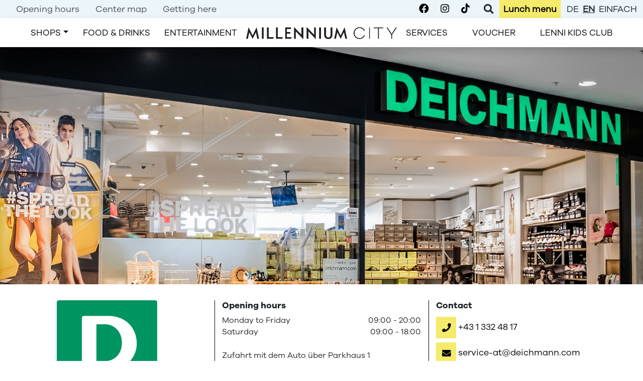

--- FILE ---
content_type: text/html; charset=UTF-8
request_url: https://millennium-city.at/en/shop/deichmann-en/
body_size: 10846
content:
<!doctype html>
<html lang="en-US">
<head>
  <meta charset="utf-8">
  <meta http-equiv="x-ua-compatible" content="ie=edge">
  <meta name="viewport" content="width=device-width, initial-scale=1.0, shrink-to-fit=no, minimum-scale=1.0, maximum-scale=1.0, user-scalable=no">
  <title>Deichmann | MILLENNIUM City</title>
	<style>img:is([sizes="auto" i], [sizes^="auto," i]) { contain-intrinsic-size: 3000px 1500px }</style>
	<link rel="alternate" href="https://millennium-city.at/einfach/shop/deichmann-2/" hreflang="de" />
<link rel="alternate" href="https://millennium-city.at/en/shop/deichmann-en/" hreflang="en" />

<!-- The SEO Framework by Sybre Waaijer -->
<link rel="canonical" href="https://millennium-city.at/en/shop/deichmann-en/" />
<meta name="description" content="Here you will find all the information about DEICHMANN. MILLENNIUM City. Always a great experience." />
<meta property="og:type" content="article" />
<meta property="og:locale" content="en_US" />
<meta property="og:site_name" content="MILLENNIUM City" />
<meta property="og:title" content="Deichmann | MILLENNIUM City" />
<meta property="og:description" content="Here you will find all the information about DEICHMANN. MILLENNIUM City. Always a great experience." />
<meta property="og:url" content="https://millennium-city.at/en/shop/deichmann-en/" />
<meta property="og:image" content="https://millennium-city.at/wp-content/uploads/2019/04/cropped-Deichmann_Shopfront.jpeg.jpg" />
<meta property="og:image:width" content="2560" />
<meta property="og:image:height" content="1344" />
<meta property="article:published_time" content="2019-04-01T13:06:41+00:00" />
<meta property="article:modified_time" content="2025-07-07T13:16:30+00:00" />
<meta name="twitter:card" content="summary_large_image" />
<meta name="twitter:title" content="Deichmann | MILLENNIUM City" />
<meta name="twitter:description" content="Here you will find all the information about DEICHMANN. MILLENNIUM City. Always a great experience." />
<meta name="twitter:image" content="https://millennium-city.at/wp-content/uploads/2019/04/cropped-Deichmann_Shopfront.jpeg.jpg" />
<script type="application/ld+json">{"@context":"https://schema.org","@graph":[{"@type":"WebSite","@id":"https://millennium-city.at/en/home/#/schema/WebSite","url":"https://millennium-city.at/en/home/","name":"MILLENNIUM City","description":"Immer ein Erlebnis","inLanguage":"en-US","potentialAction":{"@type":"SearchAction","target":{"@type":"EntryPoint","urlTemplate":"https://millennium-city.at/en/search/{search_term_string}/"},"query-input":"required name=search_term_string"},"publisher":{"@type":"Organization","@id":"https://millennium-city.at/en/home/#/schema/Organization","name":"MILLENNIUM City","url":"https://millennium-city.at/en/home/","logo":{"@type":"ImageObject","url":"https://millennium-city.at/wp-content/uploads/2021/03/cropped-MC21_Favicon_512x512_01.jpg","contentUrl":"https://millennium-city.at/wp-content/uploads/2021/03/cropped-MC21_Favicon_512x512_01.jpg","width":512,"height":512}}},{"@type":"WebPage","@id":"https://millennium-city.at/en/shop/deichmann-en/","url":"https://millennium-city.at/en/shop/deichmann-en/","name":"Deichmann | MILLENNIUM City","description":"Here you will find all the information about DEICHMANN. MILLENNIUM City. Always a great experience.","inLanguage":"en-US","isPartOf":{"@id":"https://millennium-city.at/en/home/#/schema/WebSite"},"breadcrumb":{"@type":"BreadcrumbList","@id":"https://millennium-city.at/en/home/#/schema/BreadcrumbList","itemListElement":[{"@type":"ListItem","position":1,"item":"https://millennium-city.at/en/home/","name":"MILLENNIUM City"},{"@type":"ListItem","position":2,"item":"https://millennium-city.at/en/shopping/shoes/","name":"Shop Kategorie: Shoes"},{"@type":"ListItem","position":3,"name":"Deichmann"}]},"potentialAction":{"@type":"ReadAction","target":"https://millennium-city.at/en/shop/deichmann-en/"},"datePublished":"2019-04-01T13:06:41+00:00","dateModified":"2025-07-07T13:16:30+00:00"}]}</script>
<!-- / The SEO Framework by Sybre Waaijer | 2.30ms meta | 0.17ms boot -->

<link rel='stylesheet' id='wp-block-library-css' href='https://millennium-city.at/wp-includes/css/dist/block-library/style.min.css?ver=67f9c0e8dbba6e6bbd9f58b703e1bb01' type='text/css' media='all' />
<link rel='stylesheet' id='activecampaign-form-block-css' href='https://millennium-city.at/wp-content/plugins/activecampaign-subscription-forms/activecampaign-form-block/build/style-index.css?ver=1763126736' type='text/css' media='all' />
<style id='global-styles-inline-css' type='text/css'>
:root{--wp--preset--aspect-ratio--square: 1;--wp--preset--aspect-ratio--4-3: 4/3;--wp--preset--aspect-ratio--3-4: 3/4;--wp--preset--aspect-ratio--3-2: 3/2;--wp--preset--aspect-ratio--2-3: 2/3;--wp--preset--aspect-ratio--16-9: 16/9;--wp--preset--aspect-ratio--9-16: 9/16;--wp--preset--color--black: #000000;--wp--preset--color--cyan-bluish-gray: #abb8c3;--wp--preset--color--white: #ffffff;--wp--preset--color--pale-pink: #f78da7;--wp--preset--color--vivid-red: #cf2e2e;--wp--preset--color--luminous-vivid-orange: #ff6900;--wp--preset--color--luminous-vivid-amber: #fcb900;--wp--preset--color--light-green-cyan: #7bdcb5;--wp--preset--color--vivid-green-cyan: #00d084;--wp--preset--color--pale-cyan-blue: #8ed1fc;--wp--preset--color--vivid-cyan-blue: #0693e3;--wp--preset--color--vivid-purple: #9b51e0;--wp--preset--gradient--vivid-cyan-blue-to-vivid-purple: linear-gradient(135deg,rgba(6,147,227,1) 0%,rgb(155,81,224) 100%);--wp--preset--gradient--light-green-cyan-to-vivid-green-cyan: linear-gradient(135deg,rgb(122,220,180) 0%,rgb(0,208,130) 100%);--wp--preset--gradient--luminous-vivid-amber-to-luminous-vivid-orange: linear-gradient(135deg,rgba(252,185,0,1) 0%,rgba(255,105,0,1) 100%);--wp--preset--gradient--luminous-vivid-orange-to-vivid-red: linear-gradient(135deg,rgba(255,105,0,1) 0%,rgb(207,46,46) 100%);--wp--preset--gradient--very-light-gray-to-cyan-bluish-gray: linear-gradient(135deg,rgb(238,238,238) 0%,rgb(169,184,195) 100%);--wp--preset--gradient--cool-to-warm-spectrum: linear-gradient(135deg,rgb(74,234,220) 0%,rgb(151,120,209) 20%,rgb(207,42,186) 40%,rgb(238,44,130) 60%,rgb(251,105,98) 80%,rgb(254,248,76) 100%);--wp--preset--gradient--blush-light-purple: linear-gradient(135deg,rgb(255,206,236) 0%,rgb(152,150,240) 100%);--wp--preset--gradient--blush-bordeaux: linear-gradient(135deg,rgb(254,205,165) 0%,rgb(254,45,45) 50%,rgb(107,0,62) 100%);--wp--preset--gradient--luminous-dusk: linear-gradient(135deg,rgb(255,203,112) 0%,rgb(199,81,192) 50%,rgb(65,88,208) 100%);--wp--preset--gradient--pale-ocean: linear-gradient(135deg,rgb(255,245,203) 0%,rgb(182,227,212) 50%,rgb(51,167,181) 100%);--wp--preset--gradient--electric-grass: linear-gradient(135deg,rgb(202,248,128) 0%,rgb(113,206,126) 100%);--wp--preset--gradient--midnight: linear-gradient(135deg,rgb(2,3,129) 0%,rgb(40,116,252) 100%);--wp--preset--font-size--small: 13px;--wp--preset--font-size--medium: 20px;--wp--preset--font-size--large: 36px;--wp--preset--font-size--x-large: 42px;--wp--preset--spacing--20: 0.44rem;--wp--preset--spacing--30: 0.67rem;--wp--preset--spacing--40: 1rem;--wp--preset--spacing--50: 1.5rem;--wp--preset--spacing--60: 2.25rem;--wp--preset--spacing--70: 3.38rem;--wp--preset--spacing--80: 5.06rem;--wp--preset--shadow--natural: 6px 6px 9px rgba(0, 0, 0, 0.2);--wp--preset--shadow--deep: 12px 12px 50px rgba(0, 0, 0, 0.4);--wp--preset--shadow--sharp: 6px 6px 0px rgba(0, 0, 0, 0.2);--wp--preset--shadow--outlined: 6px 6px 0px -3px rgba(255, 255, 255, 1), 6px 6px rgba(0, 0, 0, 1);--wp--preset--shadow--crisp: 6px 6px 0px rgba(0, 0, 0, 1);}:where(body) { margin: 0; }.wp-site-blocks > .alignleft { float: left; margin-right: 2em; }.wp-site-blocks > .alignright { float: right; margin-left: 2em; }.wp-site-blocks > .aligncenter { justify-content: center; margin-left: auto; margin-right: auto; }:where(.is-layout-flex){gap: 0.5em;}:where(.is-layout-grid){gap: 0.5em;}.is-layout-flow > .alignleft{float: left;margin-inline-start: 0;margin-inline-end: 2em;}.is-layout-flow > .alignright{float: right;margin-inline-start: 2em;margin-inline-end: 0;}.is-layout-flow > .aligncenter{margin-left: auto !important;margin-right: auto !important;}.is-layout-constrained > .alignleft{float: left;margin-inline-start: 0;margin-inline-end: 2em;}.is-layout-constrained > .alignright{float: right;margin-inline-start: 2em;margin-inline-end: 0;}.is-layout-constrained > .aligncenter{margin-left: auto !important;margin-right: auto !important;}.is-layout-constrained > :where(:not(.alignleft):not(.alignright):not(.alignfull)){margin-left: auto !important;margin-right: auto !important;}body .is-layout-flex{display: flex;}.is-layout-flex{flex-wrap: wrap;align-items: center;}.is-layout-flex > :is(*, div){margin: 0;}body .is-layout-grid{display: grid;}.is-layout-grid > :is(*, div){margin: 0;}body{padding-top: 0px;padding-right: 0px;padding-bottom: 0px;padding-left: 0px;}a:where(:not(.wp-element-button)){text-decoration: underline;}:root :where(.wp-element-button, .wp-block-button__link){background-color: #32373c;border-width: 0;color: #fff;font-family: inherit;font-size: inherit;line-height: inherit;padding: calc(0.667em + 2px) calc(1.333em + 2px);text-decoration: none;}.has-black-color{color: var(--wp--preset--color--black) !important;}.has-cyan-bluish-gray-color{color: var(--wp--preset--color--cyan-bluish-gray) !important;}.has-white-color{color: var(--wp--preset--color--white) !important;}.has-pale-pink-color{color: var(--wp--preset--color--pale-pink) !important;}.has-vivid-red-color{color: var(--wp--preset--color--vivid-red) !important;}.has-luminous-vivid-orange-color{color: var(--wp--preset--color--luminous-vivid-orange) !important;}.has-luminous-vivid-amber-color{color: var(--wp--preset--color--luminous-vivid-amber) !important;}.has-light-green-cyan-color{color: var(--wp--preset--color--light-green-cyan) !important;}.has-vivid-green-cyan-color{color: var(--wp--preset--color--vivid-green-cyan) !important;}.has-pale-cyan-blue-color{color: var(--wp--preset--color--pale-cyan-blue) !important;}.has-vivid-cyan-blue-color{color: var(--wp--preset--color--vivid-cyan-blue) !important;}.has-vivid-purple-color{color: var(--wp--preset--color--vivid-purple) !important;}.has-black-background-color{background-color: var(--wp--preset--color--black) !important;}.has-cyan-bluish-gray-background-color{background-color: var(--wp--preset--color--cyan-bluish-gray) !important;}.has-white-background-color{background-color: var(--wp--preset--color--white) !important;}.has-pale-pink-background-color{background-color: var(--wp--preset--color--pale-pink) !important;}.has-vivid-red-background-color{background-color: var(--wp--preset--color--vivid-red) !important;}.has-luminous-vivid-orange-background-color{background-color: var(--wp--preset--color--luminous-vivid-orange) !important;}.has-luminous-vivid-amber-background-color{background-color: var(--wp--preset--color--luminous-vivid-amber) !important;}.has-light-green-cyan-background-color{background-color: var(--wp--preset--color--light-green-cyan) !important;}.has-vivid-green-cyan-background-color{background-color: var(--wp--preset--color--vivid-green-cyan) !important;}.has-pale-cyan-blue-background-color{background-color: var(--wp--preset--color--pale-cyan-blue) !important;}.has-vivid-cyan-blue-background-color{background-color: var(--wp--preset--color--vivid-cyan-blue) !important;}.has-vivid-purple-background-color{background-color: var(--wp--preset--color--vivid-purple) !important;}.has-black-border-color{border-color: var(--wp--preset--color--black) !important;}.has-cyan-bluish-gray-border-color{border-color: var(--wp--preset--color--cyan-bluish-gray) !important;}.has-white-border-color{border-color: var(--wp--preset--color--white) !important;}.has-pale-pink-border-color{border-color: var(--wp--preset--color--pale-pink) !important;}.has-vivid-red-border-color{border-color: var(--wp--preset--color--vivid-red) !important;}.has-luminous-vivid-orange-border-color{border-color: var(--wp--preset--color--luminous-vivid-orange) !important;}.has-luminous-vivid-amber-border-color{border-color: var(--wp--preset--color--luminous-vivid-amber) !important;}.has-light-green-cyan-border-color{border-color: var(--wp--preset--color--light-green-cyan) !important;}.has-vivid-green-cyan-border-color{border-color: var(--wp--preset--color--vivid-green-cyan) !important;}.has-pale-cyan-blue-border-color{border-color: var(--wp--preset--color--pale-cyan-blue) !important;}.has-vivid-cyan-blue-border-color{border-color: var(--wp--preset--color--vivid-cyan-blue) !important;}.has-vivid-purple-border-color{border-color: var(--wp--preset--color--vivid-purple) !important;}.has-vivid-cyan-blue-to-vivid-purple-gradient-background{background: var(--wp--preset--gradient--vivid-cyan-blue-to-vivid-purple) !important;}.has-light-green-cyan-to-vivid-green-cyan-gradient-background{background: var(--wp--preset--gradient--light-green-cyan-to-vivid-green-cyan) !important;}.has-luminous-vivid-amber-to-luminous-vivid-orange-gradient-background{background: var(--wp--preset--gradient--luminous-vivid-amber-to-luminous-vivid-orange) !important;}.has-luminous-vivid-orange-to-vivid-red-gradient-background{background: var(--wp--preset--gradient--luminous-vivid-orange-to-vivid-red) !important;}.has-very-light-gray-to-cyan-bluish-gray-gradient-background{background: var(--wp--preset--gradient--very-light-gray-to-cyan-bluish-gray) !important;}.has-cool-to-warm-spectrum-gradient-background{background: var(--wp--preset--gradient--cool-to-warm-spectrum) !important;}.has-blush-light-purple-gradient-background{background: var(--wp--preset--gradient--blush-light-purple) !important;}.has-blush-bordeaux-gradient-background{background: var(--wp--preset--gradient--blush-bordeaux) !important;}.has-luminous-dusk-gradient-background{background: var(--wp--preset--gradient--luminous-dusk) !important;}.has-pale-ocean-gradient-background{background: var(--wp--preset--gradient--pale-ocean) !important;}.has-electric-grass-gradient-background{background: var(--wp--preset--gradient--electric-grass) !important;}.has-midnight-gradient-background{background: var(--wp--preset--gradient--midnight) !important;}.has-small-font-size{font-size: var(--wp--preset--font-size--small) !important;}.has-medium-font-size{font-size: var(--wp--preset--font-size--medium) !important;}.has-large-font-size{font-size: var(--wp--preset--font-size--large) !important;}.has-x-large-font-size{font-size: var(--wp--preset--font-size--x-large) !important;}
:where(.wp-block-post-template.is-layout-flex){gap: 1.25em;}:where(.wp-block-post-template.is-layout-grid){gap: 1.25em;}
:where(.wp-block-columns.is-layout-flex){gap: 2em;}:where(.wp-block-columns.is-layout-grid){gap: 2em;}
:root :where(.wp-block-pullquote){font-size: 1.5em;line-height: 1.6;}
</style>
<link rel='stylesheet' id='mall-map-css' href='https://millennium-city.at/wp-content/plugins/mallmap/public/css/mall-map-public.css?ver=1.0.0' type='text/css' media='all' />
<link rel='stylesheet' id='sage/main.css-css' href='https://millennium-city.at/wp-content/themes/millenniumcity/dist/styles/main_b56c955b.css' type='text/css' media='all' />
<script type="text/javascript" src="https://millennium-city.at/wp-includes/js/jquery/jquery.min.js?ver=3.7.1" id="jquery-core-js"></script>
<script type="text/javascript" src="https://millennium-city.at/wp-includes/js/jquery/jquery-migrate.min.js?ver=3.4.1" id="jquery-migrate-js"></script>
<script type="text/javascript" src="https://millennium-city.at/wp-content/plugins/mallmap/public/js/jquery.mousewheel.js?ver=67f9c0e8dbba6e6bbd9f58b703e1bb01" id="mousewheel-js"></script>
<script type="text/javascript" src="https://millennium-city.at/wp-content/plugins/mallmap/public/js/jquery.panzoom.js?ver=67f9c0e8dbba6e6bbd9f58b703e1bb01" id="panzoom-js"></script>
<script type="text/javascript" src="https://millennium-city.at/wp-content/plugins/mallmap/public/js/mall-map-public.js?ver=1.0.0" id="mall-map-js"></script>
<script type="text/javascript" id="advent-ajax-handle-js-extra">
/* <![CDATA[ */
var the_ajax_script = {"ajaxurl":"https:\/\/millennium-city.at\/wp-admin\/admin-ajax.php"};
/* ]]> */
</script>
<script type="text/javascript" src="https://millennium-city.at/wp-content/themes/millenniumcity/resources/assets/scripts/adventkalender/advent.js?ver=67f9c0e8dbba6e6bbd9f58b703e1bb01" id="advent-ajax-handle-js"></script>
<link rel="https://api.w.org/" href="https://millennium-city.at/wp-json/" /><link rel="EditURI" type="application/rsd+xml" title="RSD" href="https://millennium-city.at/xmlrpc.php?rsd" />
<link rel="alternate" title="oEmbed (JSON)" type="application/json+oembed" href="https://millennium-city.at/wp-json/oembed/1.0/embed?url=https%3A%2F%2Fmillennium-city.at%2Fen%2Fshop%2Fdeichmann-en%2F&#038;lang=en" />
<link rel="alternate" title="oEmbed (XML)" type="text/xml+oembed" href="https://millennium-city.at/wp-json/oembed/1.0/embed?url=https%3A%2F%2Fmillennium-city.at%2Fen%2Fshop%2Fdeichmann-en%2F&#038;format=xml&#038;lang=en" />
<script type="text/javascript">//<![CDATA[
  function external_links_in_new_windows_loop() {
    if (!document.links) {
      document.links = document.getElementsByTagName('a');
    }
    var change_link = false;
    var force = '';
    var ignore = '';

    for (var t=0; t<document.links.length; t++) {
      var all_links = document.links[t];
      change_link = false;
      
      if(document.links[t].hasAttribute('onClick') == false) {
        // forced if the address starts with http (or also https), but does not link to the current domain
        if(all_links.href.search(/^http/) != -1 && all_links.href.search('millennium-city.at') == -1 && all_links.href.search(/^#/) == -1) {
          // console.log('Changed ' + all_links.href);
          change_link = true;
        }
          
        if(force != '' && all_links.href.search(force) != -1) {
          // forced
          // console.log('force ' + all_links.href);
          change_link = true;
        }
        
        if(ignore != '' && all_links.href.search(ignore) != -1) {
          // console.log('ignore ' + all_links.href);
          // ignored
          change_link = false;
        }

        if(change_link == true) {
          // console.log('Changed ' + all_links.href);
          document.links[t].setAttribute('onClick', 'javascript:window.open(\'' + all_links.href.replace(/'/g, '') + '\', \'_blank\', \'noopener\'); return false;');
          document.links[t].removeAttribute('target');
        }
      }
    }
  }
  
  // Load
  function external_links_in_new_windows_load(func)
  {  
    var oldonload = window.onload;
    if (typeof window.onload != 'function'){
      window.onload = func;
    } else {
      window.onload = function(){
        oldonload();
        func();
      }
    }
  }

  external_links_in_new_windows_load(external_links_in_new_windows_loop);
  //]]></script>

<style type="text/css">.recentcomments a{display:inline !important;padding:0 !important;margin:0 !important;}</style><link rel="icon" href="https://millennium-city.at/wp-content/uploads/2021/03/cropped-MC21_Favicon_512x512_01-32x32.jpg" sizes="32x32" />
<link rel="icon" href="https://millennium-city.at/wp-content/uploads/2021/03/cropped-MC21_Favicon_512x512_01-192x192.jpg" sizes="192x192" />
<link rel="apple-touch-icon" href="https://millennium-city.at/wp-content/uploads/2021/03/cropped-MC21_Favicon_512x512_01-180x180.jpg" />
<meta name="msapplication-TileImage" content="https://millennium-city.at/wp-content/uploads/2021/03/cropped-MC21_Favicon_512x512_01-270x270.jpg" />
		<style type="text/css" id="wp-custom-css">
			@media only screen and (max-width: 1400px) and (min-width: 1200px) {
	.home h1 {
		font-size:2.2rem;
	}
}

@media only screen and (max-width: 1199px) and (min-width: 992px) {
	.home h1 {
		font-size:2rem;
	}
}

.store-hl {
	font-size: 1.1rem;
	text-transform: unset !important;
}

.fa-bars {
	color: #000;
}

.menu-item-has-children.show .dropdown-menu {
	display: block;
}		</style>
		</head>
<body class="wp-singular shop-template-default single single-shop postid-2429 wp-theme-millenniumcityresources language-en deichmann-en app-data index-data singular-data single-data single-shop-data single-shop-deichmann-en-data">

    
    <a class="sr-only" href="#main">Skip to main content</a>
<header>
    <nav class="nav-top bg-secondary d-none d-lg-block">
  <div class="container-fluid">
    <div class="row">
      <div class="col navbar py-0">
        <div class=" p-0" id="navbarTop">
          <section class="widget nav_menu-14 widget_nav_menu"><div class="navbar-wrapper"><ul id="menu-top-menu-left-en" class="nav navbar-nav justify-content-between"><li itemscope="itemscope" itemtype="https://www.schema.org/SiteNavigationElement" id="menu-item-2584" class="menu-item menu-item-type-post_type menu-item-object-page menu-item-2584 nav-item" role="menuitem"><a title="our opening hours" href="https://millennium-city.at/en/opening-hours/" class="nav-link"><i class="fas"></i><span>Opening hours</span></a></li>
<li itemscope="itemscope" itemtype="https://www.schema.org/SiteNavigationElement" id="menu-item-2581" class="menu-item menu-item-type-post_type menu-item-object-page menu-item-2581 nav-item" role="menuitem"><a title="our map of the center" href="https://millennium-city.at/en/center-map/" class="nav-link"><i class="fas"></i><span>Center map</span></a></li>
<li itemscope="itemscope" itemtype="https://www.schema.org/SiteNavigationElement" id="menu-item-2587" class="menu-item menu-item-type-post_type menu-item-object-page menu-item-2587 nav-item" role="menuitem"><a title="information on how to get here" href="https://millennium-city.at/en/getting-here/" class="nav-link"><i class="fas"></i><span>Getting here</span></a></li>
</ul></div></section>        </div>
      </div>
      <div class="col-auto ml-auto navbar p-0 justify-content-end">
        <div class="social-media-general px-1 d-flex flex-row">
                     
                    <a href="https://www.facebook.com/millenniumcity" class="px-2 mx-1" aria-label="Millennium City on Facebook"><i class="fab fa-facebook"></i></a>
          
                    <a href="https://www.instagram.com/millenniumcitywien/" class="px-2 mx-1" aria-label="Millennium City on Instagram"><i class="fab fa-instagram"></i></a>
          
          
                          <a href="https://www.tiktok.com/@millenniumcitywien" class="px-2 mx-1" aria-label="Millennium City on TikTok"><i class="fab fa-tiktok"></i></a>
                                        </div>
        <div class="nav-search px-2 mx-1 d-flex h-100 align-items-center" aria-label="Toggle Search" tabindex="0">
          <i class="fas fa-search" aria-hidden="true"></i>
        </div>
        <section class="widget nav_menu-15 widget_nav_menu"><div class="navbar-wrapper"><ul id="menu-top-menu-right-en" class="nav navbar-nav justify-content-between"><li itemscope="itemscope" itemtype="https://www.schema.org/SiteNavigationElement" id="menu-item-6000" class="menu-item menu-item-type-post_type menu-item-object-page menu-item-6000 nav-item" role="menuitem"><a title="our lunch menu" href="https://millennium-city.at/en/lunch-menu/" class="nav-link"><i class="fas"></i><span>Lunch menu</span></a></li>
</ul></div></section>        <ul class="navbar-nav nav mx-2 languages">
                      <li class="nav-item lang-item "><a href="https://millennium-city.at/shop/deichmann/" class="nav-link px-1 py-0 text-uppercase">de</a></li>
                      <li class="nav-item lang-item current-lang"><a href="https://millennium-city.at/en/shop/deichmann-en/" class="nav-link px-1 py-0 text-uppercase">en</a></li>
                      <li class="nav-item lang-item "><a href="https://millennium-city.at/einfach/shop/deichmann-2/" class="nav-link px-1 py-0 text-uppercase">einfach</a></li>
                  </ul>
      </div>
    </div>
  </div>
  <div class="container-fluid bg-secondary collapse" id="searchform-desktop">
    <div class="py-2">
      <form action="https://millennium-city.at/" class="search-form" method="get" id="searchform">
  <div class="input-group w-100">
    <input class="search-field h-auto py-1 font-xs border-primary" type="search" name="s" id="search" aria-label="Search" placeholder="Search …" value="" />
    <div class="input-group-append">
      <input type="submit" class="btn btn-primary" value="Search" />
    </div>
  </div>
</form>
    </div>
  </div>
</nav>

<nav class="nav-content sticky-top w-100 bg-white">
	<div class="container-fluid">
		<div class="row shadow justify-content-between justify-content-lg-center position-relative">
			<div class="col-auto col-lg-4 col-xl-4 nav-main nav-main--left navbar navbar-expand-md px-2 text-center justify-content-center align-self-center d-none d-lg-block text-uppercase">
				<section class="widget nav_menu-12 widget_nav_menu"><div class="navbar-wrapper"><ul id="menu-haupt_navigation-links-en" class="nav navbar-nav justify-content-between"><li itemscope="itemscope" itemtype="https://www.schema.org/SiteNavigationElement" id="menu-item-8949" class="menu-item menu-item-type-post_type menu-item-object-page menu-item-has-children dropdown menu-item-8949 nav-item" role="menuitem"><a title="opend the shops-dropdown" href="https://millennium-city.at/en/shops/" data-toggle="dropdown" aria-haspopup="true" aria-expanded="false" class="dropdown-toggle nav-link" id="menu-item-dropdown-8949"><i class="fas"></i><span>Shops</span></a>
<ul class="dropdown-menu mt-0" aria-labelledby="menu-item-dropdown-8949" role="menu">
	<li itemscope="itemscope" itemtype="https://www.schema.org/SiteNavigationElement" id="menu-item-9294" class="menu-item menu-item-type-post_type menu-item-object-page menu-item-9294 nav-item" role="menuitem"><a title="overview about all shops" href="https://millennium-city.at/en/shops/" class="dropdown-item"><i class="fas"></i><span>Overview</span></a></li>
	<li itemscope="itemscope" itemtype="https://www.schema.org/SiteNavigationElement" id="menu-item-9281" class="menu-item menu-item-type-custom menu-item-object-custom menu-item-9281 nav-item" role="menuitem"><a title="Shops with the category accessories" href="https://millennium-city.at/en/shopping/accessories/?category=accessories" class="dropdown-item"><i class="fas"></i><span>Accessories</span></a></li>
	<li itemscope="itemscope" itemtype="https://www.schema.org/SiteNavigationElement" id="menu-item-9282" class="menu-item menu-item-type-custom menu-item-object-custom menu-item-9282 nav-item" role="menuitem"><a title="Shops with the category beauty" href="https://millennium-city.at/en/shopping/beauty-en/?category=beauty" class="dropdown-item"><i class="fas"></i><span>Beauty</span></a></li>
	<li itemscope="itemscope" itemtype="https://www.schema.org/SiteNavigationElement" id="menu-item-9283" class="menu-item menu-item-type-custom menu-item-object-custom menu-item-9283 nav-item" role="menuitem"><a title="Shops with the category childrens fashion" href="https://millennium-city.at/en/shopping/childrens-fashion/?category=childrens-fashion" class="dropdown-item"><i class="fas"></i><span>Children&#8217;s Fashion</span></a></li>
	<li itemscope="itemscope" itemtype="https://www.schema.org/SiteNavigationElement" id="menu-item-9284" class="menu-item menu-item-type-custom menu-item-object-custom menu-item-9284 nav-item" role="menuitem"><a title="Shops with the category fashion" href="https://millennium-city.at/en/shopping/fashion-en/?category=fashion" class="dropdown-item"><i class="fas"></i><span>Fashion</span></a></li>
	<li itemscope="itemscope" itemtype="https://www.schema.org/SiteNavigationElement" id="menu-item-9285" class="menu-item menu-item-type-custom menu-item-object-custom menu-item-9285 nav-item" role="menuitem"><a title="Shops with the category groceries" href="https://millennium-city.at/en/shopping/groceries/?category=groceries" class="dropdown-item"><i class="fas"></i><span>Groceries</span></a></li>
	<li itemscope="itemscope" itemtype="https://www.schema.org/SiteNavigationElement" id="menu-item-9286" class="menu-item menu-item-type-custom menu-item-object-custom menu-item-9286 nav-item" role="menuitem"><a title="Shops with the category health" href="https://millennium-city.at/en/shopping/health/?category=health" class="dropdown-item"><i class="fas"></i><span>Health</span></a></li>
	<li itemscope="itemscope" itemtype="https://www.schema.org/SiteNavigationElement" id="menu-item-9287" class="menu-item menu-item-type-custom menu-item-object-custom menu-item-9287 nav-item" role="menuitem"><a title="Shops with the category household" href="https://millennium-city.at/en/shopping/household/?category=household" class="dropdown-item"><i class="fas"></i><span>Household</span></a></li>
	<li itemscope="itemscope" itemtype="https://www.schema.org/SiteNavigationElement" id="menu-item-9288" class="menu-item menu-item-type-custom menu-item-object-custom menu-item-9288 nav-item" role="menuitem"><a title="Shops with the category leisure" href="https://millennium-city.at/en/shopping/leisure/?category=leisure" class="dropdown-item"><i class="fas"></i><span>Leisure</span></a></li>
	<li itemscope="itemscope" itemtype="https://www.schema.org/SiteNavigationElement" id="menu-item-9289" class="menu-item menu-item-type-custom menu-item-object-custom menu-item-9289 nav-item" role="menuitem"><a title="Shops with the category services" href="https://millennium-city.at/en/shopping/services-en/?category=services" class="dropdown-item"><i class="fas"></i><span>Services</span></a></li>
	<li itemscope="itemscope" itemtype="https://www.schema.org/SiteNavigationElement" id="menu-item-9290" class="menu-item menu-item-type-custom menu-item-object-custom menu-item-9290 nav-item" role="menuitem"><a title="Shops with the category shoes" href="https://millennium-city.at/en/shopping/shoes/?category=shoes" class="dropdown-item"><i class="fas"></i><span>Shoes</span></a></li>
	<li itemscope="itemscope" itemtype="https://www.schema.org/SiteNavigationElement" id="menu-item-9291" class="menu-item menu-item-type-custom menu-item-object-custom menu-item-9291 nav-item" role="menuitem"><a title="Shops with the category stationery" href="https://millennium-city.at/en/shopping/stationery/?category=stationery" class="dropdown-item"><i class="fas"></i><span>Stationery</span></a></li>
	<li itemscope="itemscope" itemtype="https://www.schema.org/SiteNavigationElement" id="menu-item-9292" class="menu-item menu-item-type-custom menu-item-object-custom menu-item-9292 nav-item" role="menuitem"><a title="Shops with the category technology" href="https://millennium-city.at/en/shopping/technology/?category=technology" class="dropdown-item"><i class="fas"></i><span>Technology</span></a></li>
	<li itemscope="itemscope" itemtype="https://www.schema.org/SiteNavigationElement" id="menu-item-9293" class="menu-item menu-item-type-custom menu-item-object-custom menu-item-9293 nav-item" role="menuitem"><a title="Shops with the category telecommunication" href="https://millennium-city.at/en/shopping/telecommunication/?category=telecommunication" class="dropdown-item"><i class="fas"></i><span>Telecommunication</span></a></li>
</ul>
</li>
<li itemscope="itemscope" itemtype="https://www.schema.org/SiteNavigationElement" id="menu-item-8950" class="menu-item menu-item-type-post_type menu-item-object-page menu-item-8950 nav-item" role="menuitem"><a title="all places to eat and drink" href="https://millennium-city.at/en/food-drink/" class="nav-link"><i class="fas"></i><span>Food &#038; Drinks</span></a></li>
<li itemscope="itemscope" itemtype="https://www.schema.org/SiteNavigationElement" id="menu-item-8951" class="menu-item menu-item-type-post_type menu-item-object-page menu-item-8951 nav-item" role="menuitem"><a title="all entertainment facilities" href="https://millennium-city.at/en/entertainment-en/" class="nav-link"><i class="fas"></i><span>Entertainment</span></a></li>
</ul></div></section>			</div>

			<div class="nav-content__logo col col-lg-4 col-xl-3 py-3 px-2 d-flex justify-content-center">
       <a class="navbar-brand2 logo m-0 p-0" href="https://millennium-city.at/en/home/">
         <img class="img-fluid w-100" id="logo" src="https://millennium-city.at/wp-content/themes/millenniumcity/dist/images/logo_61985c80.png" alt="Millennium City">
       </a>
     </div>

     <div class="col-auto col-lg-4 col-xl-4 nav-main nav-main--right navbar navbar-expand-md px-2 text-center justify-content-center align-self-center d-none d-lg-block text-uppercase">
      <section class="widget nav_menu-13 widget_nav_menu"><div class="navbar-wrapper"><ul id="menu-haupt_navigation-rechts-en" class="nav navbar-nav justify-content-between"><li itemscope="itemscope" itemtype="https://www.schema.org/SiteNavigationElement" id="menu-item-8981" class="menu-item menu-item-type-post_type menu-item-object-page menu-item-8981 nav-item" role="menuitem"><a title="all our services" href="https://millennium-city.at/en/services-en/" class="nav-link"><i class="fas"></i><span>Services</span></a></li>
<li itemscope="itemscope" itemtype="https://www.schema.org/SiteNavigationElement" id="menu-item-8953" class="menu-item menu-item-type-post_type menu-item-object-page menu-item-8953 nav-item" role="menuitem"><a title="all about our vouchers" href="https://millennium-city.at/en/voucher/" class="nav-link"><i class="fas"></i><span>Voucher</span></a></li>
<li itemscope="itemscope" itemtype="https://www.schema.org/SiteNavigationElement" id="menu-item-9252" class="menu-item menu-item-type-post_type menu-item-object-page menu-item-9252 nav-item" role="menuitem"><a title="all about the Lenni kids club" href="https://millennium-city.at/en/lenni-kids-club-en/" class="nav-link"><i class="fas"></i><span>LENNI Kids Club</span></a></li>
</ul></div></section>    </div>

    <div class="col-auto d-lg-none align-items-center d-flex">
      <button class="navbar-toggler" type="button" aria-controls="navbarSupportedContent" aria-expanded="false" aria-label="Toggle navigation" id="navigation-drawer__open">
        <i class="fa fa-bars"></i>
      </button>
    </div>
  </div>
</div>
</nav>

    <div class="header ">
  <div class="container-fluid">
    <div class="row">
            <div class="header__media col-12 p-0">
                  <div class="header-image-bg w-100 overflow-hidden replace-vh" style="background-image: url(https://millennium-city.at/wp-content/uploads/2019/04/Deichmann_Shopfront.jpeg.jpg)">
	</div>
                </div>
          </div>
  </div>
</div>
    </header>
    <main class="main" id="main">
    <div class="wrap" role="document">
      <div class="content">

          
<section class="content-header-shop py-3 post-2429 shop type-shop status-publish has-post-thumbnail hentry shop_category-accessories shop_category-shoes">
  <div class="container-fluid">
    <div class="row">
      <div class="content-header-shop__logo col-12 col-lg-4 my-0 my-md-3 d-flex justify-content-center">
        <div class="content-header__logo text-center">
                  <img width="600" height="600" src="https://millennium-city.at/wp-content/uploads/2019/04/Deichmann_500x500px_RGB_Zeichenfläche-1-600x600.png" class="img-fluid wp-post-image" alt="" decoding="async" srcset="https://millennium-city.at/wp-content/uploads/2019/04/Deichmann_500x500px_RGB_Zeichenfläche-1-600x600.png 600w, https://millennium-city.at/wp-content/uploads/2019/04/Deichmann_500x500px_RGB_Zeichenfläche-1-150x150.png 150w, https://millennium-city.at/wp-content/uploads/2019/04/Deichmann_500x500px_RGB_Zeichenfläche-1-768x768.png 768w, https://millennium-city.at/wp-content/uploads/2019/04/Deichmann_500x500px_RGB_Zeichenfläche-1-2000x2000.png 2000w" sizes="(max-width: 600px) 100vw, 600px" />
                </div>
     </div>
      <div class="content-header-shop__openinghours col-12 col-md-6 col-lg-4 my-3">
                  <h2 class="store-hl"><strong>Opening hours</strong></h2>
          
                     
            <div class="content-header__shoptime d-flex flex-row font-xs">
             <div class="opening-day mr-3">
              
                            <span>Monday</span>
              
                            to
              <span>Friday</span>
                           </div>

                            <div class="opening-hours ml-auto">
                <span>09:00</span> -
                <span>20:00</span>
              </div>
                          </div>
           
            <div class="content-header__shoptime d-flex flex-row font-xs">
             <div class="opening-day mr-3">
              
                            <span>Saturday</span>
              
                           </div>

                            <div class="opening-hours ml-auto">
                <span>09:00</span> -
                <span>18:00</span>
              </div>
                          </div>
                          
        
          <div class="content-header__shoptimeextra mt-4 font-xs">
            Zufahrt mit dem Auto über Parkhaus 1
          </div>
        
        
      </div>
            <div class="content-header-shop__contact col-12 col-md-6 col-lg-4 d-inline-flex flex-md-column my-3 justify-content-between">
        <div class="row">
  <div class="col-auto">
     
    <div class="content-header__contact d-flex flex-column">
             <h2 class="store-hl"><strong>Contact</strong></h2>
       <div class="contact-item contact-item--phonenumber my-1 mr-2">
        <a href="tel:+4313324817" role="button">
          <span class="btn btn-primary"><i class="fas fa-phone"></i></span><span class="ml-1">+43 1 332 48 17</span>
         </a>
      </div>
      
            <div class="contact-item contact-item--email my-1 mr-2">
       <a href="mailto:service-at@deichmann.com" role="button">
        <span class="btn btn-primary" ><i class="fas fa-envelope"></i></span><span class="ml-1">service-at@deichmann.com</span>
        </a>
      </div>
      
            <div class="contact-item contact-item--website my-1 mr-2">
        <a href="https://www.deichmann.com" role="button">
          <span class="btn btn-primary"><i class="fas fa-home"></i></span><span class="ml-1">deichmann.com</span>
        </a>
      </div>
          </div>

    <h2 class="store-hl mt-3"><strong>Folge uns:</strong></h2>
    <div class="d-flex flex-row">
              <div class="contact-item contact-item--facebook my-1 mr-2" role="button">
          <a class="btn btn-primary" href="https://www.facebook.com/Deichmann.AT" title="Shops Facebook">
            <span><i class="fab fa-facebook-f"></i></span>
          </a>
        </div>
      
              <div class="contact-item contact-item--instagram my-1 mr-2" role="button">
         <a class="btn btn-primary" href="https://www.instagram.com/deichmann_at/" title="Shops Instagram">
          <span><i class="fab fa-instagram"></i></span>
        </a>
        </div>
      
          </div>

      </div>
</div>
      </div>
          </div>
  </div>
</section>
           <section class="content-shop py-4 bg-secondary post-2429 shop type-shop status-publish has-post-thumbnail hentry shop_category-accessories shop_category-shoes">

	<div class="container-fluid--right">
		<div class="row">
			<div class="col-12 col-lg-5">
				<div class="row">
         <div class="content-shop__title col">
          <div class="shop-category font-xs">
                                 <a href="https://millennium-city.at/en/shopping/accessories/"><span class="text-uppercase">Accessories</span></a>

                      <span> | </span>
                                 <a href="https://millennium-city.at/en/shopping/shoes/"><span class="text-uppercase">Shoes</span></a>

                                                    </div>
        <h1 class="h3"><strong>Deichmann</strong></h1>
      </div>
      <div class="content-shop__location col-auto">
                      <div class="d-none location-building bg-red text-center text-uppercase text-white font-xs px-3">
        <span>Shopping</span>
      </div>
      <div class="location-floor-nr text-center bg-white font-weight-bold py-2 px-3 font-sm">
                <span>EG</span>
                        | <span>032</span>
                      </div>
                </div>
  </div>
  <div class="row">
    <div class="col-12 mt-5 mb-3">
     <div class="content-shop__description">
      <p style="text-align: left;">Good buy: Shoes everywhere you look &#8230; last seen at Deichmann, without a doubt the top address for shoe lovers! State-of-the-art trends can be found here &#8211; the shoe collections reflect the latest fashion trends, and at a sensational price-performance ratio. In the spacious, modern feel-good atmosphere, the whole family can relax and shop while discovering their new favorite items. And the huge selection of shoes &amp; accessories for women, men and children will definitely raise your heartbeat.</p>
    </div>
  </div>
</div>
</div>
<div class="col-12 col-lg">
  <div class="content-shop__map h-100">
      
<section id="mall-map" class="h-100">
    <div id="panzoom" class="panzoom">
        <div class="panzoom__content">
        	<input type="hidden" id="shop-marker-2429" data-xy="">
        	<input type="hidden" id="global-marker">
            <input type="hidden" id="rotation" value="-36">

            <div class="map-eg">
                <div id="dot_eg" style="display:none;"></div>
            </div>

        	<div class="marker active_marker shop-marker" style="left: 21.030156679833535%; top: 19.827339805197475%;">
                                  <i class="fas fa-map-marker-alt"></i>
                            </div>
                            <img src="https://millennium-city.at/wp-content/uploads/2025/08/MC25_Centerplan_Website_08_EG.jpg" id="mall-img" class="img-fluid" alt="Centerplan mit Positionsmarker" role="presentation" />
                    </div>
    </div>
</section>

 </div>
</div>
</div>
</div>
</section><section class="content-block content-block--slider py-3 bg-white">
  <div class="container">
        <div class="row">
      <div class="col-12 my-3">
        <h2 class="block-headline"><span class="mc-hashtag">#</span>Millennium<strong>GALERIE</strong></h2>

      </div>
    </div>
        <div class="row">
      <div class="col-12">
        <div class="content-block__content">
                  </div>
      </div>
    </div>
  </div>
</section>

    
                  

      </div>
    </div>
    </main>

    
        <footer class="content-footer py-4 mb-5 align-items-start">
	<div class="container-fluid">
		<div class="row">
			<div class="col-12 border-top pt-4">
				<div class="content-footer__links d-flex flex-row flex-wrap justify-content-around text-center">
					<section class="widget nav_menu-16 widget_nav_menu"><div class="navbar-wrapper"><ul id="menu-footernavigation-1-en" class="nav navbar-nav justify-content-between"><li itemscope="itemscope" itemtype="https://www.schema.org/SiteNavigationElement" id="menu-item-2596" class="menu-item menu-item-type-post_type menu-item-object-page menu-item-2596 nav-item" role="menuitem"><a title="all about the MIllenium City" href="https://millennium-city.at/en/about-millennium-city/" class="nav-link"><i class="fas"></i><span>MILLENNIUM City</span></a></li>
<li itemscope="itemscope" itemtype="https://www.schema.org/SiteNavigationElement" id="menu-item-2597" class="menu-item menu-item-type-post_type menu-item-object-page menu-item-2597 nav-item" role="menuitem"><a title="our opening hours" href="https://millennium-city.at/en/opening-hours/" class="nav-link"><i class="fas"></i><span>Opening hours</span></a></li>
<li itemscope="itemscope" itemtype="https://www.schema.org/SiteNavigationElement" id="menu-item-9275" class="menu-item menu-item-type-post_type menu-item-object-page menu-item-9275 nav-item" role="menuitem"><a title="view the center map" href="https://millennium-city.at/en/center-map/" class="nav-link"><i class="fas"></i><span>Center map</span></a></li>
<li itemscope="itemscope" itemtype="https://www.schema.org/SiteNavigationElement" id="menu-item-11705" class="menu-item menu-item-type-post_type menu-item-object-page menu-item-11705 nav-item" role="menuitem"><a title="all ways to contact us" href="https://millennium-city.at/en/contact/" class="nav-link"><i class="fas"></i><span>Contact</span></a></li>
</ul></div></section><section class="widget nav_menu-17 widget_nav_menu"><div class="navbar-wrapper"><ul id="menu-footernavigation-2-en" class="nav navbar-nav justify-content-between"><li itemscope="itemscope" itemtype="https://www.schema.org/SiteNavigationElement" id="menu-item-9269" class="menu-item menu-item-type-post_type menu-item-object-page menu-item-9269 nav-item" role="menuitem"><a title="all about the newsletter" href="https://millennium-city.at/en/newsletter-en/" class="nav-link"><i class="fas"></i><span>Newsletter</span></a></li>
</ul></div></section><section class="widget nav_menu-18 widget_nav_menu"><div class="navbar-wrapper"><ul id="menu-footernavigation-3-en" class="nav navbar-nav justify-content-between"><li itemscope="itemscope" itemtype="https://www.schema.org/SiteNavigationElement" id="menu-item-2607" class="menu-item menu-item-type-post_type menu-item-object-page menu-item-2607 nav-item" role="menuitem"><a title="all about leasing" href="https://millennium-city.at/en/leasing-2/" class="nav-link"><i class="fas"></i><span>Leasing</span></a></li>
</ul></div></section><section class="widget nav_menu-19 widget_nav_menu"><div class="navbar-wrapper"><ul id="menu-footernavigation-4-en" class="nav navbar-nav justify-content-between"><li itemscope="itemscope" itemtype="https://www.schema.org/SiteNavigationElement" id="menu-item-2611" class="menu-item menu-item-type-post_type menu-item-object-page menu-item-2611 nav-item" role="menuitem"><a title="all legal infos" href="https://millennium-city.at/en/imprint-cookies/" class="nav-link"><i class="fas"></i><span>Imprint/Cookies</span></a></li>
<li itemscope="itemscope" itemtype="https://www.schema.org/SiteNavigationElement" id="menu-item-2608" class="menu-item menu-item-type-post_type menu-item-object-page menu-item-privacy-policy menu-item-2608 nav-item" role="menuitem"><a title="data protection information" href="https://millennium-city.at/en/data-protection/" class="nav-link"><i class="fas"></i><span>Data protection</span></a></li>
<li itemscope="itemscope" itemtype="https://www.schema.org/SiteNavigationElement" id="menu-item-21358" class="menu-item menu-item-type-post_type menu-item-object-page menu-item-21358 nav-item" role="menuitem"><a title="House and Garage Rules" href="https://millennium-city.at/en/house-rules/" class="nav-link"><i class="fas"></i><span>House and Garage Rules</span></a></li>
</ul></div></section>				</div>

			</div>
      <div class="col-12 text-center mt-4">
        <a class="" href="https://millennium-city.at/">
         <img class="img-fluid w-100" id="footer-logo" src="https://millennium-city.at/wp-content/themes/millenniumcity/dist/images/logo_61985c80.png" alt="Millennium City" />
       </a>
     </div>
     <div class="col-12">
       <div class="content-footer__copyright text-center font-xxs py-4">
          <p>Copyright © 2019-2025 Millennium City BetriebsgesmbH. All rights reserved.</p>
      </div>
    </div>
  </div>
</div>
</footer>
    <script type="speculationrules">
{"prefetch":[{"source":"document","where":{"and":[{"href_matches":"\/*"},{"not":{"href_matches":["\/wp-*.php","\/wp-admin\/*","\/wp-content\/uploads\/*","\/wp-content\/*","\/wp-content\/plugins\/*","\/wp-content\/themes\/millenniumcity\/resources\/*","\/*\\?(.+)"]}},{"not":{"selector_matches":"a[rel~=\"nofollow\"]"}},{"not":{"selector_matches":".no-prefetch, .no-prefetch a"}}]},"eagerness":"conservative"}]}
</script>
<script type="text/javascript" id="site_tracking-js-extra">
/* <![CDATA[ */
var php_data = {"ac_settings":{"tracking_actid":null,"site_tracking_default":1},"user_email":""};
/* ]]> */
</script>
<script type="text/javascript" src="https://millennium-city.at/wp-content/plugins/activecampaign-subscription-forms/site_tracking.js?ver=67f9c0e8dbba6e6bbd9f58b703e1bb01" id="site_tracking-js"></script>
<script type="text/javascript" id="sage/main.js-js-extra">
/* <![CDATA[ */
var mc_like = {"ajax_url":"https:\/\/millennium-city.at\/wp-admin\/admin-ajax.php"};
/* ]]> */
</script>
<script type="text/javascript" src="https://millennium-city.at/wp-content/themes/millenniumcity/dist/scripts/main_b56c955b.js" id="sage/main.js-js"></script>

        <aside id="stoerer" class="content-stoerer position-fixed border bg-white" aria-hidden="true">
    <div class="content-stoerer__wrap px-4 py-3  cursor-pointer">
      <i class="fas fa-times stoerer__close"></i>
      <div class="content-stoerer__wrap-text collapsed" data-toggle="collapse" href="#collapseStoerer" aria-expanded="true" aria-controls="collapseStoerer">

              <div class="stoerer-headline d-inline-flex align-items-center">
         <div class="stoerer-headline__icon collapse-stoerer align-self-center">
           <i class="fas fa-chevron-down"></i>
         </div>
         <div class="stoerer-headline__text px-3">
           <h3 class="store-hl text-uppercase mb-0"><strong>ÖGVS</strong></h3>
         </div>
       </div>
                 </div>
      <div class="content-stoerer__wrap-image px-0 position-absolute" data-toggle="collapse" href="#collapseStoerer" aria-expanded="true" aria-controls="collapseStoerer">
    <img width="600" height="318" src="https://millennium-city.at/wp-content/uploads/2025/03/MC25_Auszeichnung_Online_Ecke_600x318.png" class="attachment-medium size-medium wp-post-image" alt="Auszeichnung für Herausragende Kundenzufriedenheit" decoding="async" loading="lazy" srcset="https://millennium-city.at/wp-content/uploads/2025/03/MC25_Auszeichnung_Online_Ecke_600x318.png 600w, https://millennium-city.at/wp-content/uploads/2025/03/MC25_Auszeichnung_Online_Ecke_600x318-150x80.png 150w" sizes="auto, (max-width: 600px) 100vw, 600px" />
  </div>
  </div>
</aside>
        <nav class="navigation navigation--mobile container-fluid bg-primary position-sticky d-md-none">
  <div class="col-12 nav-mobile p-0 m-0 w-100">
        <div class="navbar-wrapper"><ul id="menu-mobile_navigation-en" class="nav navbar-nav justify-content-between"><li itemscope="itemscope" itemtype="https://www.schema.org/SiteNavigationElement" id="menu-item-2763" class="bg-icon bg-icon-shopping menu-item menu-item-type-post_type menu-item-object-page menu-item-2763 nav-item" role="menuitem"><a title="all our shops" href="https://millennium-city.at/en/shops/" class="nav-link"><i class="fas"></i><span>Shops</span></a></li>
<li itemscope="itemscope" itemtype="https://www.schema.org/SiteNavigationElement" id="menu-item-2762" class="bg-icon bg-icon-genuss menu-item menu-item-type-post_type menu-item-object-page menu-item-2762 nav-item" role="menuitem"><a title="all places to eat and drink" href="https://millennium-city.at/en/food-drink/" class="nav-link"><i class="fas"></i><span>Food &#038; Drinks</span></a></li>
<li itemscope="itemscope" itemtype="https://www.schema.org/SiteNavigationElement" id="menu-item-2761" class="bg-icon bg-icon-entertainment menu-item menu-item-type-post_type menu-item-object-page menu-item-2761 nav-item" role="menuitem"><a title="all entertainment possibilities" href="https://millennium-city.at/en/entertainment-en/" class="nav-link"><i class="fas"></i><span>Entertainment</span></a></li>
<li itemscope="itemscope" itemtype="https://www.schema.org/SiteNavigationElement" id="menu-item-2764" class="bg-icon bg-icon-service menu-item menu-item-type-post_type menu-item-object-page menu-item-2764 nav-item" role="menuitem"><a title="all our services" href="https://millennium-city.at/en/services-en/" class="nav-link"><i class="fas"></i><span>Services</span></a></li>
</ul></div>
      </div>
</nav>
<div id="navigation-drawer" class="d-flex d-lg-none align-items-end">
  <div class="navigation-drawer__overlay"></div>
  <div class="navigation-drawer__content px-3 pt-3 bg-white shadow-sm-up d-flex flex-column w-100">
    <div class="d-flex flex-row align-items-center justify-content-between pb-3">
      <h2 class="m-0"><span class="mc-hashtag">#</span>Millennium<strong>Erlebnis</strong></h2>

      <i class="fas fa-times fa-2x cursor-pointer" id="navigation-drawer__close" aria-hidden="true"></i>
    </div>
    <div class="row d-flex justify-content-around align-items-center bg-secondary navigation-drawer__top-right py-3">
             
            <a href="https://www.facebook.com/millenniumcity" class="px-2 mx-1" aria-label="Millennium City on Facebook"><i class="fab fa-facebook"></i></a>
      
            <a href="https://www.instagram.com/millenniumcitywien/" class="px-2 mx-1" aria-label="Millennium City on Instagram"><i class="fab fa-instagram"></i></a>
      
      
                  <a href="https://www.tiktok.com/@millenniumcitywien" class="px-2 mx-1" aria-label="Millennium City on Tiktok"><i class="fab fa-tiktok"></i></a>
                          <div class="nav-search px-2 mx-1 d-flex h-100 align-items-center">
        <i class="fas fa-search"></i>
      </div>
      <div class="languages d-flex justify-content-center">
                <div class="nav-item lang-item  "><a href="https://millennium-city.at/shop/deichmann/" class="nav-link p-2 text-uppercase">de</a></div>
                <div class="nav-item lang-item current-lang "><a href="https://millennium-city.at/en/shop/deichmann-en/" class="nav-link p-2 text-uppercase">en</a></div>
                <div class="nav-item lang-item  "><a href="https://millennium-city.at/einfach/shop/deichmann-2/" class="nav-link p-2 text-uppercase">einfach</a></div>
              </div>
    </div>
    <div class="row bg-secondary collapse" id="searchform-mobile">
      <div class="col py-2 ">
        <form action="https://millennium-city.at/" class="search-form" method="get" id="searchform">
  <div class="input-group w-100">
    <input class="search-field h-auto py-1 font-xs border-primary" type="search" name="s" id="search" aria-label="Search" placeholder="Search …" value="" />
    <div class="input-group-append">
      <input type="submit" class="btn btn-primary" value="Search" />
    </div>
  </div>
</form>
      </div>
    </div>
    <div class="row d-flex bg-secondary navigation-drawer__top-left">
      <section class="widget nav_menu-14 widget_nav_menu"><div class="navbar-wrapper"><ul id="menu-top-menu-left-en-1" class="nav navbar-nav justify-content-between"><li itemscope="itemscope" itemtype="https://www.schema.org/SiteNavigationElement" class="menu-item menu-item-type-post_type menu-item-object-page menu-item-2584 nav-item" role="menuitem"><a title="our opening hours" href="https://millennium-city.at/en/opening-hours/" class="nav-link"><i class="fas"></i><span>Opening hours</span></a></li>
<li itemscope="itemscope" itemtype="https://www.schema.org/SiteNavigationElement" class="menu-item menu-item-type-post_type menu-item-object-page menu-item-2581 nav-item" role="menuitem"><a title="our map of the center" href="https://millennium-city.at/en/center-map/" class="nav-link"><i class="fas"></i><span>Center map</span></a></li>
<li itemscope="itemscope" itemtype="https://www.schema.org/SiteNavigationElement" class="menu-item menu-item-type-post_type menu-item-object-page menu-item-2587 nav-item" role="menuitem"><a title="information on how to get here" href="https://millennium-city.at/en/getting-here/" class="nav-link"><i class="fas"></i><span>Getting here</span></a></li>
</ul></div></section>    </div>
    <div class="row navigation-drawer__main">
          <div class="w-100 text-right px-2">
          <section class="widget nav_menu-12 widget_nav_menu"><div class="navbar-wrapper"><ul id="menu-haupt_navigation-links-en-1" class="nav navbar-nav justify-content-between"><li itemscope="itemscope" itemtype="https://www.schema.org/SiteNavigationElement" class="menu-item menu-item-type-post_type menu-item-object-page menu-item-has-children dropdown menu-item-8949 nav-item" role="menuitem"><a title="opend the shops-dropdown" href="https://millennium-city.at/en/shops/" data-toggle="dropdown" aria-haspopup="true" aria-expanded="false" class="dropdown-toggle nav-link" id="menu-item-dropdown-8949"><i class="fas"></i><span>Shops</span></a>
<ul class="dropdown-menu mt-0" aria-labelledby="menu-item-dropdown-8949" role="menu">
	<li itemscope="itemscope" itemtype="https://www.schema.org/SiteNavigationElement" class="menu-item menu-item-type-post_type menu-item-object-page menu-item-9294 nav-item" role="menuitem"><a title="overview about all shops" href="https://millennium-city.at/en/shops/" class="dropdown-item"><i class="fas"></i><span>Overview</span></a></li>
	<li itemscope="itemscope" itemtype="https://www.schema.org/SiteNavigationElement" class="menu-item menu-item-type-custom menu-item-object-custom menu-item-9281 nav-item" role="menuitem"><a title="Shops with the category accessories" href="https://millennium-city.at/en/shopping/accessories/?category=accessories" class="dropdown-item"><i class="fas"></i><span>Accessories</span></a></li>
	<li itemscope="itemscope" itemtype="https://www.schema.org/SiteNavigationElement" class="menu-item menu-item-type-custom menu-item-object-custom menu-item-9282 nav-item" role="menuitem"><a title="Shops with the category beauty" href="https://millennium-city.at/en/shopping/beauty-en/?category=beauty" class="dropdown-item"><i class="fas"></i><span>Beauty</span></a></li>
	<li itemscope="itemscope" itemtype="https://www.schema.org/SiteNavigationElement" class="menu-item menu-item-type-custom menu-item-object-custom menu-item-9283 nav-item" role="menuitem"><a title="Shops with the category childrens fashion" href="https://millennium-city.at/en/shopping/childrens-fashion/?category=childrens-fashion" class="dropdown-item"><i class="fas"></i><span>Children&#8217;s Fashion</span></a></li>
	<li itemscope="itemscope" itemtype="https://www.schema.org/SiteNavigationElement" class="menu-item menu-item-type-custom menu-item-object-custom menu-item-9284 nav-item" role="menuitem"><a title="Shops with the category fashion" href="https://millennium-city.at/en/shopping/fashion-en/?category=fashion" class="dropdown-item"><i class="fas"></i><span>Fashion</span></a></li>
	<li itemscope="itemscope" itemtype="https://www.schema.org/SiteNavigationElement" class="menu-item menu-item-type-custom menu-item-object-custom menu-item-9285 nav-item" role="menuitem"><a title="Shops with the category groceries" href="https://millennium-city.at/en/shopping/groceries/?category=groceries" class="dropdown-item"><i class="fas"></i><span>Groceries</span></a></li>
	<li itemscope="itemscope" itemtype="https://www.schema.org/SiteNavigationElement" class="menu-item menu-item-type-custom menu-item-object-custom menu-item-9286 nav-item" role="menuitem"><a title="Shops with the category health" href="https://millennium-city.at/en/shopping/health/?category=health" class="dropdown-item"><i class="fas"></i><span>Health</span></a></li>
	<li itemscope="itemscope" itemtype="https://www.schema.org/SiteNavigationElement" class="menu-item menu-item-type-custom menu-item-object-custom menu-item-9287 nav-item" role="menuitem"><a title="Shops with the category household" href="https://millennium-city.at/en/shopping/household/?category=household" class="dropdown-item"><i class="fas"></i><span>Household</span></a></li>
	<li itemscope="itemscope" itemtype="https://www.schema.org/SiteNavigationElement" class="menu-item menu-item-type-custom menu-item-object-custom menu-item-9288 nav-item" role="menuitem"><a title="Shops with the category leisure" href="https://millennium-city.at/en/shopping/leisure/?category=leisure" class="dropdown-item"><i class="fas"></i><span>Leisure</span></a></li>
	<li itemscope="itemscope" itemtype="https://www.schema.org/SiteNavigationElement" class="menu-item menu-item-type-custom menu-item-object-custom menu-item-9289 nav-item" role="menuitem"><a title="Shops with the category services" href="https://millennium-city.at/en/shopping/services-en/?category=services" class="dropdown-item"><i class="fas"></i><span>Services</span></a></li>
	<li itemscope="itemscope" itemtype="https://www.schema.org/SiteNavigationElement" class="menu-item menu-item-type-custom menu-item-object-custom menu-item-9290 nav-item" role="menuitem"><a title="Shops with the category shoes" href="https://millennium-city.at/en/shopping/shoes/?category=shoes" class="dropdown-item"><i class="fas"></i><span>Shoes</span></a></li>
	<li itemscope="itemscope" itemtype="https://www.schema.org/SiteNavigationElement" class="menu-item menu-item-type-custom menu-item-object-custom menu-item-9291 nav-item" role="menuitem"><a title="Shops with the category stationery" href="https://millennium-city.at/en/shopping/stationery/?category=stationery" class="dropdown-item"><i class="fas"></i><span>Stationery</span></a></li>
	<li itemscope="itemscope" itemtype="https://www.schema.org/SiteNavigationElement" class="menu-item menu-item-type-custom menu-item-object-custom menu-item-9292 nav-item" role="menuitem"><a title="Shops with the category technology" href="https://millennium-city.at/en/shopping/technology/?category=technology" class="dropdown-item"><i class="fas"></i><span>Technology</span></a></li>
	<li itemscope="itemscope" itemtype="https://www.schema.org/SiteNavigationElement" class="menu-item menu-item-type-custom menu-item-object-custom menu-item-9293 nav-item" role="menuitem"><a title="Shops with the category telecommunication" href="https://millennium-city.at/en/shopping/telecommunication/?category=telecommunication" class="dropdown-item"><i class="fas"></i><span>Telecommunication</span></a></li>
</ul>
</li>
<li itemscope="itemscope" itemtype="https://www.schema.org/SiteNavigationElement" class="menu-item menu-item-type-post_type menu-item-object-page menu-item-8950 nav-item" role="menuitem"><a title="all places to eat and drink" href="https://millennium-city.at/en/food-drink/" class="nav-link"><i class="fas"></i><span>Food &#038; Drinks</span></a></li>
<li itemscope="itemscope" itemtype="https://www.schema.org/SiteNavigationElement" class="menu-item menu-item-type-post_type menu-item-object-page menu-item-8951 nav-item" role="menuitem"><a title="all entertainment facilities" href="https://millennium-city.at/en/entertainment-en/" class="nav-link"><i class="fas"></i><span>Entertainment</span></a></li>
</ul></div></section>          </div>

          <div class="w-100 text-right px-2">
            <section class="widget nav_menu-13 widget_nav_menu"><div class="navbar-wrapper"><ul id="menu-haupt_navigation-rechts-en-1" class="nav navbar-nav justify-content-between"><li itemscope="itemscope" itemtype="https://www.schema.org/SiteNavigationElement" class="menu-item menu-item-type-post_type menu-item-object-page menu-item-8981 nav-item" role="menuitem"><a title="all our services" href="https://millennium-city.at/en/services-en/" class="nav-link"><i class="fas"></i><span>Services</span></a></li>
<li itemscope="itemscope" itemtype="https://www.schema.org/SiteNavigationElement" class="menu-item menu-item-type-post_type menu-item-object-page menu-item-8953 nav-item" role="menuitem"><a title="all about our vouchers" href="https://millennium-city.at/en/voucher/" class="nav-link"><i class="fas"></i><span>Voucher</span></a></li>
<li itemscope="itemscope" itemtype="https://www.schema.org/SiteNavigationElement" class="menu-item menu-item-type-post_type menu-item-object-page menu-item-9252 nav-item" role="menuitem"><a title="all about the Lenni kids club" href="https://millennium-city.at/en/lenni-kids-club-en/" class="nav-link"><i class="fas"></i><span>LENNI Kids Club</span></a></li>
</ul></div></section>          </div>
    </div>
    <div class="row bg-secondary p-4"></div>
  </div>
</div>

      </body>
  </html>


--- FILE ---
content_type: text/css
request_url: https://millennium-city.at/wp-content/plugins/mallmap/public/css/mall-map-public.css?ver=1.0.0
body_size: 498
content:
/**
 * All of the CSS for your public-facing functionality should be
 * included in this file.
 */

.panzoom {
    height: 100%;
    min-height: 280px;
}

.panzoom__content {
    position: relative;
}

.marker {
    position: absolute;
    z-index: 1000;
    line-height: 0;
}

.marker i {
    font-size: 30px;
    color: red;
    line-height: 0;
}

@media only screen and (min-width: 768px) and (max-width: 991px) {
    .marker i {
        font-size: 25px;
    }
}

@media only screen and (min-width: 415px) and (max-width: 768px) {
    .marker i {
        font-size: 20px;
    }
}

@media only screen and (max-width: 414px) {
    .marker i {
        font-size: 15px;
    }
}

.marker img {
    display: block;
}

/**** GEOLOCATION ***/
.map-overlay {
    display: none;
    background-color: rgba(255, 0, 0, 0.2);
    position: absolute;
    height: 100%;
    width: 100%;
    top: 0;
    -webkit-transform-origin: 50% 50%;
    -webkit-transform: rotate(-36deg);
}

#og, #eg {
    position: relative;
}

.map-eg {
    position: absolute;
    height: 100%;
    width: 100%;
}

#dot_eg {
    position: absolute;
    background-color: #3cc2ee;
    width: 20px;
    height: 20px;
    border-radius: 50%;
}

.w-100 {
    width: 100%;
}

--- FILE ---
content_type: application/javascript
request_url: https://millennium-city.at/wp-content/themes/millenniumcity/resources/assets/scripts/adventkalender/advent.js?ver=67f9c0e8dbba6e6bbd9f58b703e1bb01
body_size: 667
content:
/*global the_ajax_script */
jQuery(document).ready(function($) {
    $('.advent-door[data-door]').on('mousedown touchstart', function() {
        //e.preventDefault();

        if ($(this).data('available') === 'yes') {
            let row = $(this).data('row');
            let door = $(this).data('door');
            let pid = $('.advent').data('pid');
            console.log('clicked' + door);

            $(this).one('webkitTransitionEnd otransitionend oTransitionEnd msTransitionEnd transitionend webkitAnimationEnd oanimationend oAnimationEnd msAnimationEnd animationend', function() {
                var str = '&row=' + row + '&doorNumber=' + door + '&pid=' + pid + '&action=advent_open_door';
                jQuery.ajax({
                    type: 'POST',
                    dataType: 'json',
                    url: the_ajax_script.ajaxurl,
                    data: str,
                    success: function (response) {
                        let data = response.data;
                        if (data.length) {
                            jQuery('#response-modal').modal();
                            jQuery('#response-modal').find('.popup-content__content-text').html(data);
                        }
                    },
                    error: function (jqXHR, textStatus, errorThrown) {
                        jQuery('#response').html(jqXHR + ' :: ' + textStatus + ' :: ' + errorThrown);
                    },
                });
            });
            $(this).addClass('open-door-anim');
            
            // Get Adventform
            jQuery.ajax( {
              type: 'GET',
              url: the_ajax_script.ajaxurl,
              data: 'action=get_advent_form&row='+row,
              success: function (response) {
                jQuery('#response-modal').find('.adventform').html(response);
              },
            })

            return false;
        }
    })
});

--- FILE ---
content_type: application/javascript
request_url: https://millennium-city.at/wp-content/plugins/mallmap/public/js/mall-map-public.js?ver=1.0.0
body_size: 752
content:
(function ($) {
    'use strict';

    /**
     * All of the code for your public-facing JavaScript source
     * should reside in this file.
     *
     * Note: It has been assumed you will write jQuery code here, so the
     * $ function reference has been prepared for usage within the scope
     * of this function.
     *
     * This enables you to define handlers, for when the DOM is ready:
     *
     * $(function() {
     *
     * });
     *
     * When the window is loaded:
     *
     * $( window ).load(function() {
     *
     * });
     *
     * ...and/or other possibilities.
     *
     * Ideally, it is not considered best practise to attach more than a
     * single DOM-ready or window-load handler for a particular page.
     * Although scripts in the WordPress core, Plugins and Themes may be
     * practising this, we should strive to set a better example in our own work.
     */

    $(function () {
        // Map

        // var $panzoom = $(".panzoom__content").panzoom({
        //     minScale: 1,
        //     maxScale: 4,
        //     duration: 1000,
        //     contain: 'invert',
        //     panOnlyWhenZoomed: true,
        // });
        //
        // $(".panzoom").on('mousewheel.focal', function (e) {
        //     //e.getBoundingClientRect();
        //     e.preventDefault();
        //     var delta = e.delta || e.originalEvent.wheelDelta;
        //     var zoomOut = delta ? delta < 0 : e.originalEvent.deltaY > 0;
        //     $panzoom.panzoom('zoom', zoomOut, {
        //         animate: true,
        //         focal: e,
        //     });
        // });

    });

})(jQuery);